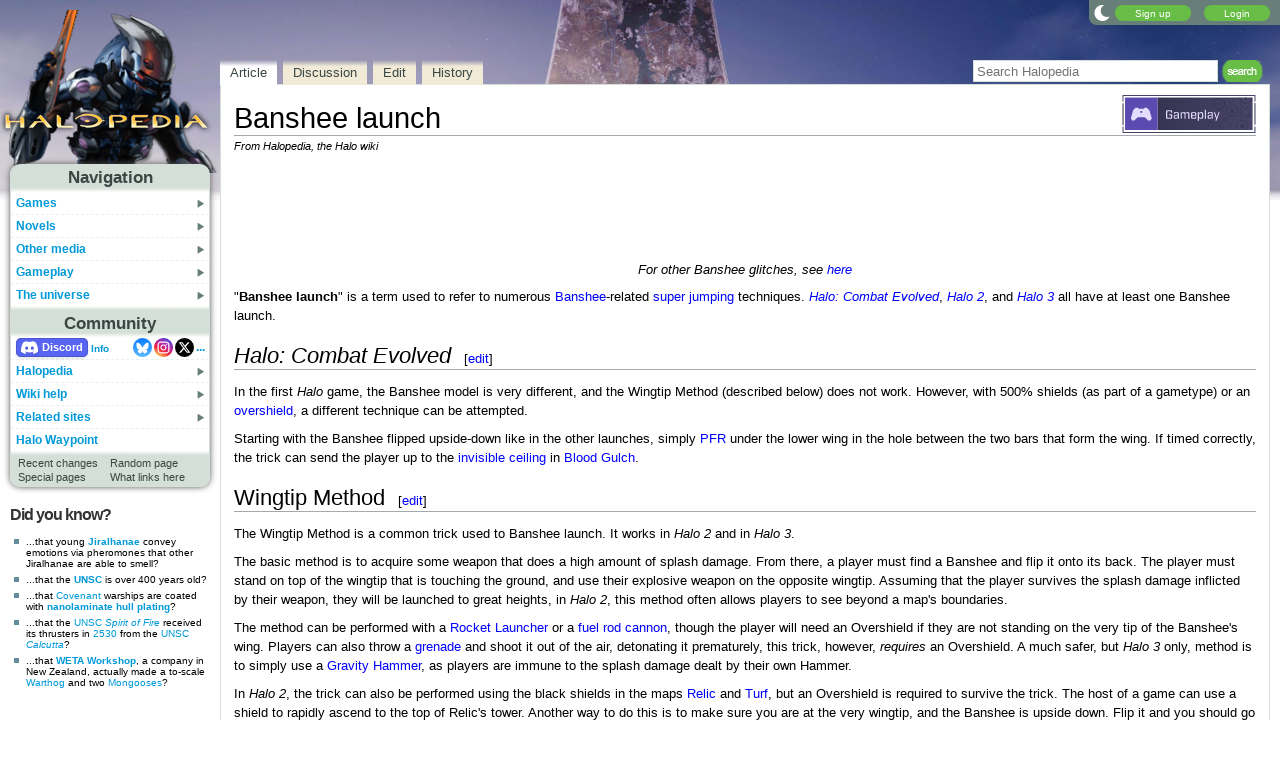

--- FILE ---
content_type: text/plain;charset=UTF-8
request_url: https://c.pub.network/v2/c
body_size: -112
content:
ead8fbcb-ec65-44f6-8cd8-334b371a3c7e

--- FILE ---
content_type: text/plain;charset=UTF-8
request_url: https://c.pub.network/v2/c
body_size: -263
content:
67b21d21-130b-42bc-916f-d20bdb74cc71